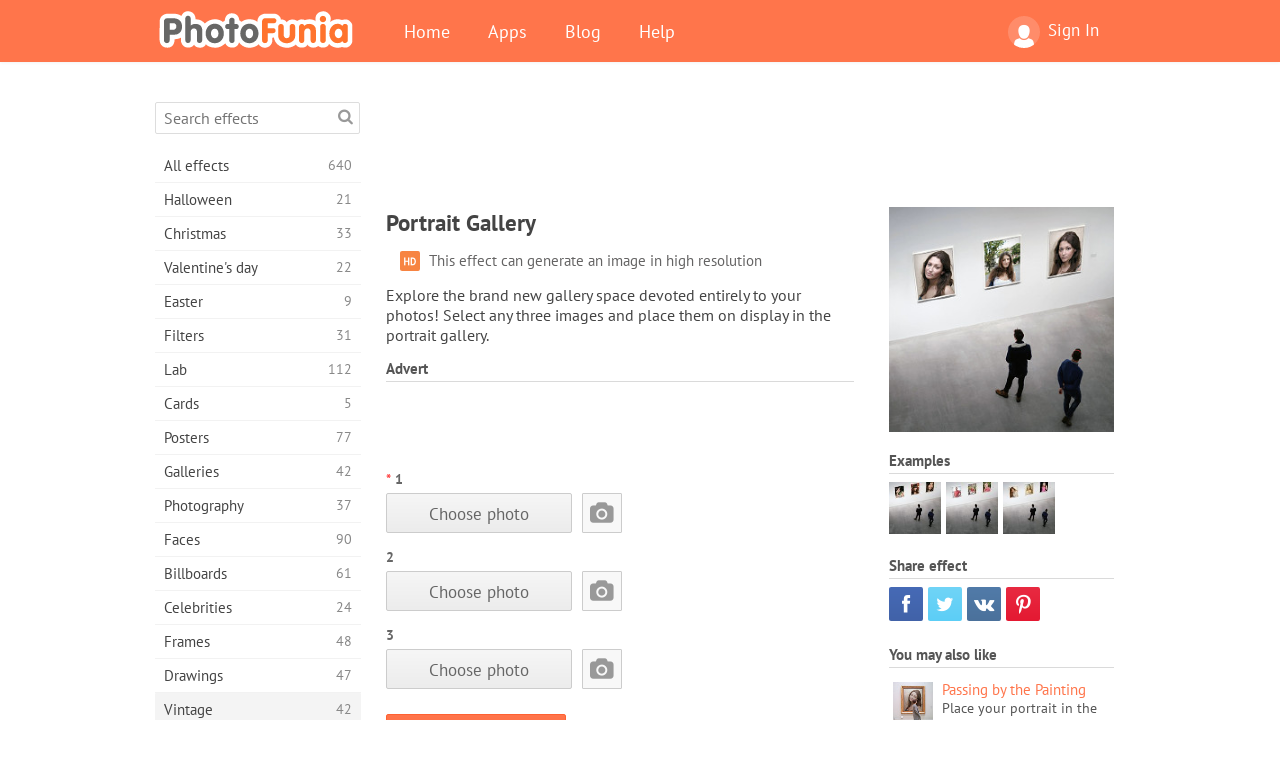

--- FILE ---
content_type: text/html; charset=UTF-8
request_url: https://photofunia.com/categories/vintage/portrait-gallery
body_size: 10817
content:
<!doctype html>
<html lang="en" class="lang-en ltr">
<head>
   <meta charset="UTF-8">
   <title>Portrait Gallery - PhotoFunia: Free photo effects and online photo editor</title>

   <meta name="viewport" content="user-scalable=no, width=device-width, initial-scale=1.0"/>
   <meta name="apple-mobile-web-app-capable" content="yes"/>
   <meta http-equiv="X-UA-Compatible" content="IE=edge,chrome=1"/>

   <meta name="google-site-verification" content="Hoj1HFPrwNOl2BfW7rukafY9lFbmXQVLTK7uoDaONGE" />
   <meta name="yandex-verification" content="7b0aad982d57a409" />

   <meta name="google" content="notranslate"/>

   <link rel="alternate" href="https://m.photofunia.com/categories/vintage/portrait-gallery" media="only screen and (max-width: 640px)"/>
   <link rel="alternate" href="https://basic.photofunia.com/categories/vintage/portrait-gallery" media="only screen and (max-width: 320px)"/>

      <link rel="alternate" href="https://photofunia.com/ru/categories/vintage/portrait-gallery" hreflang="ru" />
                  <link rel="alternate" href="https://photofunia.com/es/categories/vintage/portrait-gallery" hreflang="es" />
                  <link rel="alternate" href="https://photofunia.com/ar/categories/vintage/portrait-gallery" hreflang="ar" />
                  <link rel="alternate" href="https://photofunia.com/fr/categories/vintage/portrait-gallery" hreflang="fr" />
                  <link rel="alternate" href="https://photofunia.com/hi/categories/vintage/portrait-gallery" hreflang="hi" />
                  <link rel="alternate" href="https://photofunia.com/it/categories/vintage/portrait-gallery" hreflang="it" />
                  <link rel="alternate" href="https://photofunia.com/de/categories/vintage/portrait-gallery" hreflang="de" />
                  <link rel="alternate" href="https://photofunia.com/tr/categories/vintage/portrait-gallery" hreflang="tr" />
                  <link rel="alternate" href="https://photofunia.com/cn/categories/vintage/portrait-gallery" hreflang="zh-Hans" />
                  <link rel="alternate" href="https://photofunia.com/pt/categories/vintage/portrait-gallery" hreflang="pt" />
                  <link rel="alternate" href="https://photofunia.com/jp/categories/vintage/portrait-gallery" hreflang="ja" />
                  <link rel="alternate" href="https://photofunia.com/ko/categories/vintage/portrait-gallery" hreflang="ko" />
                  <link rel="alternate" href="https://photofunia.com/id/categories/vintage/portrait-gallery" hreflang="id" />
                  <link rel="alternate" href="https://photofunia.com/th/categories/vintage/portrait-gallery" hreflang="th" />
                  <link rel="alternate" href="https://photofunia.com/pl/categories/vintage/portrait-gallery" hreflang="pl" />
                  <link rel="alternate" href="https://photofunia.com/ua/categories/vintage/portrait-gallery" hreflang="uk" />
                  
   <meta name="theme-color" content="#F67249">

   <link type="image/x-icon" href="https://cdn.photofunia.com/icons/favicon.ico" rel="icon">
   <link rel="shortcut icon" href="https://cdn.photofunia.com/icons/favicon.ico">

   <link rel="apple-touch-icon" sizes="57x57" href="https://cdn.photofunia.com/icons/apple-touch-icon-57x57.png">
   <link rel="apple-touch-icon" sizes="114x114" href="https://cdn.photofunia.com/icons/apple-touch-icon-114x114.png">
   <link rel="apple-touch-icon" sizes="72x72" href="https://cdn.photofunia.com/icons/apple-touch-icon-72x72.png">
   <link rel="apple-touch-icon" sizes="144x144" href="https://cdn.photofunia.com/icons/apple-touch-icon-144x144.png">
   <link rel="apple-touch-icon" sizes="60x60" href="https://cdn.photofunia.com/icons/apple-touch-icon-60x60.png">
   <link rel="apple-touch-icon" sizes="120x120" href="https://cdn.photofunia.com/icons/apple-touch-icon-120x120.png">
   <link rel="apple-touch-icon" sizes="76x76" href="https://cdn.photofunia.com/icons/apple-touch-icon-76x76.png">
   <link rel="apple-touch-icon" sizes="152x152" href="https://cdn.photofunia.com/icons/apple-touch-icon-152x152.png">
   <link rel="apple-touch-icon" sizes="180x180" href="https://cdn.photofunia.com/icons/apple-touch-icon-180x180.png">

   <link rel="icon" type="image/png" href="https://cdn.photofunia.com/icons/favicon-192x192.png" sizes="192x192">
   <link rel="icon" type="image/png" href="https://cdn.photofunia.com/icons/favicon-160x160.png" sizes="160x160">
   <link rel="icon" type="image/png" href="https://cdn.photofunia.com/icons/favicon-96x96.png" sizes="96x96">
   <link rel="icon" type="image/png" href="https://cdn.photofunia.com/icons/favicon-16x16.png" sizes="16x16">
   <link rel="icon" type="image/png" href="https://cdn.photofunia.com/icons/favicon-32x32.png" sizes="32x32">

   <meta name="msapplication-TileColor" content="#da532c">
   <meta name="msapplication-TileImage" content="https://cdn.photofunia.com/icons/mstile-144x144.png">
   <meta name="msapplication-config" content="https://cdn.photofunia.com/icons/browserconfig.xml">

   
                  
            
   <link rel="canonical" href="https://photofunia.com/effects/portrait-gallery"/>

   <meta name="description" content="Place three pictures on display in the portrait gallery" />
   <meta name="image" content="https://cdn.photofunia.com/effects/portrait-gallery/icons/medium.jpg" />
   <meta name="keywords" content="gallery, museum, photo, frame, wall, hanging" />
   <meta name="application-name" content="PhotoFunia" />
   <meta name="title" content="Portrait Gallery - PhotoFunia" />

   <!-- for Facebook -->
   <meta property="og:title" content="Portrait Gallery - PhotoFunia" />
   <meta property="og:type" content="article" />
   <meta property="og:image" content="https://cdn.photofunia.com/effects/portrait-gallery/icons/medium.jpg" />
   <meta property="og:url" content="https://photofunia.com/effects/portrait-gallery" />
   <meta property="og:description" content="Place three pictures on display in the portrait gallery" />

   <!-- for Twitter -->
   <meta name="twitter:card" content="summary" />
   <meta name="twitter:title" content="Portrait Gallery - PhotoFunia" />
   <meta name="twitter:description" content="Place three pictures on display in the portrait gallery" />
   <meta name="twitter:image" content="https://cdn.photofunia.com/effects/portrait-gallery/icons/medium.jpg" />

   <script type="application/ld+json">[
    {
        "@context": "http:\/\/schema.org",
        "@type": "ItemPage",
        "name": "Portrait Gallery",
        "text": "Explore the brand new gallery space devoted entirely to your photos! Select any three images and place them on display in the portrait gallery.",
        "description": "Place three pictures on display in the portrait gallery",
        "keywords": "gallery, museum, photo, frame, wall, hanging",
        "isFamilyFriendly": true,
        "isAccessibleForFree": true,
        "inLanguage": "en",
        "dateModified": "2020-05-05",
        "dateCreated": "2018-01-05",
        "image": [
            {
                "@type": "ImageObject",
                "width": 600,
                "height": 600,
                "name": "Photo effect Portrait Gallery",
                "url": "https:\/\/cdn.photofunia.com\/effects\/portrait-gallery\/icons\/huge.jpg"
            },
            {
                "@type": "ImageObject",
                "width": 300,
                "height": 300,
                "name": "Photo effect Portrait Gallery",
                "url": "https:\/\/cdn.photofunia.com\/effects\/portrait-gallery\/icons\/large.jpg"
            },
            {
                "@type": "ImageObject",
                "width": 250,
                "height": 250,
                "name": "Photo effect Portrait Gallery",
                "url": "https:\/\/cdn.photofunia.com\/effects\/portrait-gallery\/icons\/medium.jpg"
            },
            {
                "@type": "ImageObject",
                "width": 156,
                "height": 156,
                "name": "Photo effect Portrait Gallery",
                "url": "https:\/\/cdn.photofunia.com\/effects\/portrait-gallery\/icons\/regular.jpg"
            },
            {
                "@type": "ImageObject",
                "width": 78,
                "height": 78,
                "name": "Photo effect Portrait Gallery",
                "url": "https:\/\/cdn.photofunia.com\/effects\/portrait-gallery\/icons\/small.jpg"
            }
        ],
        "workExample": [
            {
                "@type": "ImageObject",
                "width": 570,
                "height": 750,
                "name": "Photo effect Portrait Gallery",
                "url": "https:\/\/cdn.photofunia.com\/effects\/portrait-gallery\/examples\/1qowhsn_o.jpg"
            },
            {
                "@type": "ImageObject",
                "width": 570,
                "height": 750,
                "name": "Photo effect Portrait Gallery",
                "url": "https:\/\/cdn.photofunia.com\/effects\/portrait-gallery\/examples\/oaw38b_o.jpg"
            },
            {
                "@type": "ImageObject",
                "width": 570,
                "height": 750,
                "name": "Photo effect Portrait Gallery",
                "url": "https:\/\/cdn.photofunia.com\/effects\/portrait-gallery\/examples\/4x51to_o.jpg"
            }
        ]
    },
    {
        "@context": "http:\/\/schema.org",
        "@type": "WebSite",
        "name": "PhotoFunia",
        "url": "https:\/\/photofunia.com",
        "image": "https:\/\/cdn.photofunia.com\/icons\/favicon-192x192.png",
        "potentialAction": {
            "@type": "SearchAction",
            "target": "https:\/\/photofunia.com\/search?q={search_term_string}",
            "query-input": "required name=search_term_string"
        },
        "sameAs": [
            "https:\/\/www.facebook.com\/photofunia.en",
            "http:\/\/instagram.com\/photofunia_app",
            "https:\/\/twitter.com\/photofunia",
            "https:\/\/plus.google.com\/+photofunia",
            "http:\/\/vk.com\/photofunia"
        ]
    }
]</script>

   <link href="https://cdn.photofunia.com/site/build/styles/main.049.css" type="text/css" rel="stylesheet">

   
   <link href="https://cdn.photofunia.com/site/build/styles/effects.049.css" type="text/css" rel="stylesheet">

   
   
   


   <script>
      var App = {
         config: {
            language: "en",
            siteProtocol: "https://",
            urlPrefix: "",
            serverId: 1,
            domainSite: "photofunia.com",
            domainMobile: "m.photofunia.com",
            domainBasic: "basic.photofunia.com",
            domainStatic: "cdn.photofunia.com",
            domainUser: "u.photofunia.com",
            socialNetworks: {"vk":{"appId":"3502140"},"fb":{"appId":"261712573843119"},"googleDrive":{"appId":"145463426723-jr9kplnnqo9l053lt6ii5he80r8t1604.apps.googleusercontent.com"},"mailru":{"appId":"701548","privateKey":"c37c698c2fd3e658a9d813a255eccb03"},"oneDrive":{"clientId":"00000000440D42C5","redirectUri":"photofunia.com\/onedrive.html","scopes":"onedrive.readonly wl.signin wl.photos"}}         }
      };
   </script>

   
   
         <script type='text/javascript'>
            var googletag = googletag || {};
            googletag.cmd = googletag.cmd || [];
         </script>
         <script async src='//www.googletagservices.com/tag/js/gpt.js'></script>

   <!--[if lt IE 9]>
   <link href="https://cdn.photofunia.com/site/build/styles/ie.049.css" type="text/css" rel="stylesheet">   <![endif]-->

   </head>
<body >

<div id="content">
   <div id="blocks">
      <div id="head-menu">
   <div class="head-inner">
      <div class="mobile-drawer-button head-button">
         <i class="font-icon menu"></i>
      </div>
      <a href="/">
         <div class="logo">PhotoFunia</div>
      </a>

      
      <ul class="mobile-hide top-menu menu-right">
                     
            <li class="profile-link ">
               <a href="/signin" rel="nofollow">
                  <i class="user-icon font-icon user2"></i>Sign In               </a>
            </li>
               </ul>


      <ul class="hide-mobile top-menu js-menu" itemscope itemtype="http://schema.org/SiteNavigationElement">
         <li>
            <a href="/">Home</a>
         </li>

         <li>
            <a href="/apps">Apps</a>
         </li>

         <li>
            <a href="/blog">Blog</a>
         </li>

         <li>
            <a href="/help">Help</a>
         </li>

                     
            <li class="no-mobile-hide ">
               <a href="/signin">Sign In</a>
            </li>
               </ul>
      <div class="mobile-menu-button head-button">
         <i class="font-icon menu-dots"></i>
      </div>
   </div>
   <div class="clear"></div>
</div>
      
   <div id="content-wrap" class="block clear">
      <div class="block-inner">
                  <div class="full-text">
            <div id="category">
               <div id="menu">
                  <div class="search-field">
   <form action="/search">
      <input type="text" name="q" placeholder="Search effects"
              required=""/>
      <div class="font-icon search"></div>
   </form>
</div>

<ul class="categories-menu sidebar-menu" itemscope itemtype="http://schema.org/SiteNavigationElement">
   
         <li >
         <a href="/categories/all_effects" title="PhotoFunia is a leading free photo editing site packed with a huge library of picture editor effects & photo filters. Edit pictures with online pic editor." itemprop="url">
            <meta itemprop="description" content="PhotoFunia is a leading free photo editing site packed with a huge library of picture editor effects &amp; photo filters. Edit pictures with online pic editor.">
            <span class="text" itemprop="name">All effects</span>
            <!--noindex-->
            <span class="total-count" rel="nofollow">640</span>

                        <!--/noindex-->
         </a>
      </li>
         <li >
         <a href="/categories/halloween" title="Create funny Halloween pictures for free online in a few seconds. Choose from a collection of Halloween photo effects online including text and pictures." itemprop="url">
            <meta itemprop="description" content="Create funny Halloween pictures for free online in a few seconds. Choose from a collection of Halloween photo effects online including text and pictures.">
            <span class="text" itemprop="name">Halloween</span>
            <!--noindex-->
            <span class="total-count" rel="nofollow">21</span>

                        <!--/noindex-->
         </a>
      </li>
         <li >
         <a href="/categories/christmas" title="Create Christmas photo card and happy new year cards from existing templates and effects with our online tool for free. Xmas and New Year cards done easy." itemprop="url">
            <meta itemprop="description" content="Create Christmas photo card and happy new year cards from existing templates and effects with our online tool for free. Xmas and New Year cards done easy.">
            <span class="text" itemprop="name">Christmas</span>
            <!--noindex-->
            <span class="total-count" rel="nofollow">33</span>

                        <!--/noindex-->
         </a>
      </li>
         <li >
         <a href="/categories/valentines_day" title="Make Valentine's Day post cards and picture frames with Valentine Day photo effects online for free with our romantic editor to share with your beloved one." itemprop="url">
            <meta itemprop="description" content="Make Valentine&#039;s Day post cards and picture frames with Valentine Day photo effects online for free with our romantic editor to share with your beloved one.">
            <span class="text" itemprop="name">Valentine's day</span>
            <!--noindex-->
            <span class="total-count" rel="nofollow">22</span>

                        <!--/noindex-->
         </a>
      </li>
         <li >
         <a href="/categories/easter" title="" itemprop="url">
            <meta itemprop="description" content="">
            <span class="text" itemprop="name">Easter</span>
            <!--noindex-->
            <span class="total-count" rel="nofollow">9</span>

                        <!--/noindex-->
         </a>
      </li>
         <li >
         <a href="/categories/filters" title="The filters category offers free online photo filters editor to effortlessly create unique and professional picture collages to share with friends & family." itemprop="url">
            <meta itemprop="description" content="The filters category offers free online photo filters editor to effortlessly create unique and professional picture collages to share with friends &amp; family.">
            <span class="text" itemprop="name">Filters</span>
            <!--noindex-->
            <span class="total-count" rel="nofollow">31</span>

                        <!--/noindex-->
         </a>
      </li>
         <li >
         <a href="/categories/lab" title="The lab category is where many funny photo editing experiments take place online. Apply professional picture effects with our free funny picture editor." itemprop="url">
            <meta itemprop="description" content="The lab category is where many funny photo editing experiments take place online. Apply professional picture effects with our free funny picture editor.">
            <span class="text" itemprop="name">Lab</span>
            <!--noindex-->
            <span class="total-count" rel="nofollow">112</span>

                        <!--/noindex-->
         </a>
      </li>
         <li >
         <a href="/categories/cards" title="Design free customized and personalized photo greeting cards using our online tool. This holiday make a card online to share with your friends and family." itemprop="url">
            <meta itemprop="description" content="Design free customized and personalized photo greeting cards using our online tool. This holiday make a card online to share with your friends and family.">
            <span class="text" itemprop="name">Cards</span>
            <!--noindex-->
            <span class="total-count" rel="nofollow">5</span>

                        <!--/noindex-->
         </a>
      </li>
         <li >
         <a href="/categories/posters" title="Create photo poster from photo simply by uploading your picture and choosing the poster. Creating a poster couldn't be simpler with our online free editor." itemprop="url">
            <meta itemprop="description" content="Create photo poster from photo simply by uploading your picture and choosing the poster. Creating a poster couldn&#039;t be simpler with our online free editor.">
            <span class="text" itemprop="name">Posters</span>
            <!--noindex-->
            <span class="total-count" rel="nofollow">77</span>

                        <!--/noindex-->
         </a>
      </li>
         <li >
         <a href="/categories/galleries" title="Create a masterpiece from wall posters with online photo editor for free. Use our online photo to poster maker and create your artwork as part of exhibit." itemprop="url">
            <meta itemprop="description" content="Create a masterpiece from wall posters with online photo editor for free. Use our online photo to poster maker and create your artwork as part of exhibit.">
            <span class="text" itemprop="name">Galleries</span>
            <!--noindex-->
            <span class="total-count" rel="nofollow">42</span>

                        <!--/noindex-->
         </a>
      </li>
         <li >
         <a href="/categories/photography" title="Add to your collection of family albums your very own photo montage online and edit your picture today by adding an effect or two to your photo montage free." itemprop="url">
            <meta itemprop="description" content="Add to your collection of family albums your very own photo montage online and edit your picture today by adding an effect or two to your photo montage free.">
            <span class="text" itemprop="name">Photography</span>
            <!--noindex-->
            <span class="total-count" rel="nofollow">37</span>

                        <!--/noindex-->
         </a>
      </li>
         <li >
         <a href="/categories/faces" title="Create fun photo using a face effect online with our free editor in a few seconds. Now you can put your photo funny face on and share it with your friends." itemprop="url">
            <meta itemprop="description" content="Create fun photo using a face effect online with our free editor in a few seconds. Now you can put your photo funny face on and share it with your friends.">
            <span class="text" itemprop="name">Faces</span>
            <!--noindex-->
            <span class="total-count" rel="nofollow">90</span>

                        <!--/noindex-->
         </a>
      </li>
         <li >
         <a href="/categories/billboards" title="Use billboard photo editor and put your photo on a billboard free online. Choose your billboard effect and in a few seconds your picture will be on it." itemprop="url">
            <meta itemprop="description" content="Use billboard photo editor and put your photo on a billboard free online. Choose your billboard effect and in a few seconds your picture will be on it.">
            <span class="text" itemprop="name">Billboards</span>
            <!--noindex-->
            <span class="total-count" rel="nofollow">61</span>

                        <!--/noindex-->
         </a>
      </li>
         <li >
         <a href="/categories/celebrities" title="Get a taste of spotlight by editing picture with celebrity with free online tool. Edit photo with celebrity and become famous by sharing it with everyone!" itemprop="url">
            <meta itemprop="description" content="Get a taste of spotlight by editing picture with celebrity with free online tool. Edit photo with celebrity and become famous by sharing it with everyone!">
            <span class="text" itemprop="name">Celebrities</span>
            <!--noindex-->
            <span class="total-count" rel="nofollow">24</span>

                        <!--/noindex-->
         </a>
      </li>
         <li >
         <a href="/categories/frames" title="Use our picture frames editor to create custom frames for your pictures. Edit pictures online with the free photo frames tool and start framing your photos." itemprop="url">
            <meta itemprop="description" content="Use our picture frames editor to create custom frames for your pictures. Edit pictures online with the free photo frames tool and start framing your photos.">
            <span class="text" itemprop="name">Frames</span>
            <!--noindex-->
            <span class="total-count" rel="nofollow">48</span>

                        <!--/noindex-->
         </a>
      </li>
         <li >
         <a href="/categories/drawings" title="Turn picture into drawing with our free online image editor. In the Drawings category you can convert your photo to art by applying effect of your choice." itemprop="url">
            <meta itemprop="description" content="Turn picture into drawing with our free online image editor. In the Drawings category you can convert your photo to art by applying effect of your choice.">
            <span class="text" itemprop="name">Drawings</span>
            <!--noindex-->
            <span class="total-count" rel="nofollow">47</span>

                        <!--/noindex-->
         </a>
      </li>
         <li class="active">
         <a href="/categories/vintage" title="Try your hands on vintage photography with free online vintage photo editor. Create old cards, apply retro filter or vintage picture frames to the pictures." itemprop="url">
            <meta itemprop="description" content="Try your hands on vintage photography with free online vintage photo editor. Create old cards, apply retro filter or vintage picture frames to the pictures.">
            <span class="text" itemprop="name">Vintage</span>
            <!--noindex-->
            <span class="total-count" rel="nofollow">42</span>

                        <!--/noindex-->
         </a>
      </li>
         <li >
         <a href="/categories/misc" title="Select one of the various photo effects from Misc category and create an unique fun picture. Choose from many misc photo filters from free online editor." itemprop="url">
            <meta itemprop="description" content="Select one of the various photo effects from Misc category and create an unique fun picture. Choose from many misc photo filters from free online editor.">
            <span class="text" itemprop="name">Misc</span>
            <!--noindex-->
            <span class="total-count" rel="nofollow">83</span>

                        <!--/noindex-->
         </a>
      </li>
         <li >
         <a href="/categories/magazines" title="Use our free online magazine cover editor to create personalized magazine covers to adore cover pages of the world's most famous glossy magazines." itemprop="url">
            <meta itemprop="description" content="Use our free online magazine cover editor to create personalized magazine covers to adore cover pages of the world&#039;s most famous glossy magazines.">
            <span class="text" itemprop="name">Magazines</span>
            <!--noindex-->
            <span class="total-count" rel="nofollow">18</span>

                        <!--/noindex-->
         </a>
      </li>
         <li >
         <a href="/categories/professions" title="Upload your picture and apply funny photo effects to change your profession free online in a few clicks, using effects from our professions photo editor." itemprop="url">
            <meta itemprop="description" content="Upload your picture and apply funny photo effects to change your profession free online in a few clicks, using effects from our professions photo editor.">
            <span class="text" itemprop="name">Professions</span>
            <!--noindex-->
            <span class="total-count" rel="nofollow">25</span>

                        <!--/noindex-->
         </a>
      </li>
         <li >
         <a href="/categories/movies" title="Free online tool offers photo editing with actors for movie-themed pictures of your choice. Create pictures with Hollywood or Bollywood actors effect." itemprop="url">
            <meta itemprop="description" content="Free online tool offers photo editing with actors for movie-themed pictures of your choice. Create pictures with Hollywood or Bollywood actors effect.">
            <span class="text" itemprop="name">Movies</span>
            <!--noindex-->
            <span class="total-count" rel="nofollow">20</span>

                        <!--/noindex-->
         </a>
      </li>
         <li >
         <a href="/categories/tv" title="Use our free online photo effect tool to create a TV picture with you on it. Edit your own picture to appear on a TV show on the other side of the TV set." itemprop="url">
            <meta itemprop="description" content="Use our free online photo effect tool to create a TV picture with you on it. Edit your own picture to appear on a TV show on the other side of the TV set.">
            <span class="text" itemprop="name">TV</span>
            <!--noindex-->
            <span class="total-count" rel="nofollow">9</span>

                        <!--/noindex-->
         </a>
      </li>
         <li >
         <a href="/categories/books" title="Create your own book cover with your picture on it, online using our free photo editor. Just upload your picture and choose a book photo effect to apply." itemprop="url">
            <meta itemprop="description" content="Create your own book cover with your picture on it, online using our free photo editor. Just upload your picture and choose a book photo effect to apply.">
            <span class="text" itemprop="name">Books</span>
            <!--noindex-->
            <span class="total-count" rel="nofollow">15</span>

                        <!--/noindex-->
         </a>
      </li>
   </ul>

               </div>
               <div id="subcontent">
                  <div class="advert-container adsense google-dfp effect-top"><ins class="adsbygoogle advert"
         data-ad-client="ca-pub-5896353906608024"
         data-ad-slot="1125690053"></ins>
         <script>(adsbygoogle = window.adsbygoogle || []).push({});</script></div>                  <div id="effect-container" class="disabled-right-advert">


<div class="right-block">
   <div class="block1">
      <div class="mobile-title">Portrait Gallery</div>

      <div class="images-container">
         <div class="preview">
            <div class="image js-preview">
               <img src="https://cdn.photofunia.com/effects/portrait-gallery/icons/medium.jpg" alt="Effect Portrait Gallery">

               
            </div>
         </div>

                  <h3>Examples</h3>

         <div class="examples js-examples">
                           <img src="https://cdn.photofunia.com/effects/portrait-gallery/examples/1qowhsn_r.jpg" data-highres="https://cdn.photofunia.com/effects/portrait-gallery/examples/1qowhsn_o.jpg" >
                           <img src="https://cdn.photofunia.com/effects/portrait-gallery/examples/oaw38b_r.jpg" data-highres="https://cdn.photofunia.com/effects/portrait-gallery/examples/oaw38b_o.jpg" >
                           <img src="https://cdn.photofunia.com/effects/portrait-gallery/examples/4x51to_r.jpg" data-highres="https://cdn.photofunia.com/effects/portrait-gallery/examples/4x51to_o.jpg" class="last">
                     </div>

               </div>

         </div>

   <div class="block2">
      <h3>Share effect</h3>

      <div class="social-container js-share-container">
                                    <a class="facebook" data-network="facebook">
                  <i class="font-icon facebook"></i>
               </a>
                           <a class="twitter" data-network="twitter">
                  <i class="font-icon twitter"></i>
               </a>
                           <a class="vk" data-network="vk">
                  <i class="font-icon vk"></i>
               </a>
                           <a class="pinterest last" data-network="pinterest">
                  <i class="font-icon pinterest"></i>
               </a>
                           </div>

               <h3>You may also like</h3>
         <div class="effects-inline">
                              <a class="effect  " itemscope itemtype="http://schema.org/ItemPage" itemprop="url" href="/categories/vintage/passing-by-the-painting" title="Place your portrait in the museum">
   
   <meta itemprop="image" content="https://cdn.photofunia.com/effects/passing-by-the-painting/icons/regular.jpg" />
   <meta itemprop="description" content="Place your portrait in the museum" />
   <meta itemprop="inLanguage" content="en" />

   <img src="https://cdn.photofunia.com/effects/passing-by-the-painting/icons/small.jpg" class="image" alt="Effect Passing by the Painting">

   <span class="name">
      <span class="title" itemprop="name">Passing by the Painting</span>
         </span>

   <span class="description">
      Place your portrait in the museum   </span>
   </a>
                  <a class="effect  " itemscope itemtype="http://schema.org/ItemPage" itemprop="url" href="/categories/vintage/national_gallery" title="Place your picture in a National Gallery">
   
   <meta itemprop="image" content="https://cdn.photofunia.com/effects/national_gallery/icons/regular.jpg" />
   <meta itemprop="description" content="Place your picture in a National Gallery" />
   <meta itemprop="inLanguage" content="en" />

   <img src="https://cdn.photofunia.com/effects/national_gallery/icons/small.jpg" class="image" alt="Effect National Gallery">

   <span class="name">
      <span class="title" itemprop="name">National Gallery</span>
         </span>

   <span class="description">
      Place your picture in a National Gallery   </span>
   </a>
                  <a class="effect effect-last " itemscope itemtype="http://schema.org/ItemPage" itemprop="url" href="/categories/vintage/famous-gallery" title="Choose your picture to feature in a world famous gallery">
   
   <meta itemprop="image" content="https://cdn.photofunia.com/effects/famous-gallery/icons/regular.jpg" />
   <meta itemprop="description" content="Choose your picture to feature in a world famous gallery" />
   <meta itemprop="inLanguage" content="en" />

   <img src="https://cdn.photofunia.com/effects/famous-gallery/icons/small.jpg" class="image" alt="Effect Famous Gallery">

   <span class="name">
      <span class="title" itemprop="name">Famous Gallery</span>
         </span>

   <span class="description">
      Choose your picture to feature in a world famous gallery   </span>
   </a>
               <div class="show-more-similar js-show-more-similar">Show more</div>
            <a class="effect  effect-hidden" itemscope itemtype="http://schema.org/ItemPage" itemprop="url" href="/categories/vintage/five_paintings" title="">
   
   <meta itemprop="image" content="https://cdn.photofunia.com/effects/five_paintings/icons/regular.jpg" />
   <meta itemprop="description" content="" />
   <meta itemprop="inLanguage" content="en" />

   <img src="https://cdn.photofunia.com/effects/five_paintings/icons/small.jpg" class="image" alt="Effect Five Paintings">

   <span class="name">
      <span class="title" itemprop="name">Five Paintings</span>
         </span>

   <span class="description">
         </span>
   </a>
                  <a class="effect  effect-hidden" itemscope itemtype="http://schema.org/ItemPage" itemprop="url" href="/categories/vintage/melbourne-gallery" title="Choose your picture to feature in Melbourne gallery">
   
   <meta itemprop="image" content="https://cdn.photofunia.com/effects/melbourne-gallery/icons/regular.jpg" />
   <meta itemprop="description" content="Choose your picture to feature in Melbourne gallery" />
   <meta itemprop="inLanguage" content="en" />

   <img src="https://cdn.photofunia.com/effects/melbourne-gallery/icons/small.jpg" class="image" alt="Effect Melbourne Gallery">

   <span class="name">
      <span class="title" itemprop="name">Melbourne Gallery</span>
         </span>

   <span class="description">
      Choose your picture to feature in Melbourne gallery   </span>
   </a>
                  <a class="effect  effect-hidden" itemscope itemtype="http://schema.org/ItemPage" itemprop="url" href="/categories/vintage/photo_gallery" title="Create your own photo gallery">
   
   <meta itemprop="image" content="https://cdn.photofunia.com/effects/photo_gallery/icons/regular.jpg" />
   <meta itemprop="description" content="Create your own photo gallery" />
   <meta itemprop="inLanguage" content="en" />

   <img src="https://cdn.photofunia.com/effects/photo_gallery/icons/small.jpg" class="image" alt="Effect Photo Gallery">

   <span class="name">
      <span class="title" itemprop="name">Photo Gallery</span>
         </span>

   <span class="description">
      Create your own photo gallery   </span>
   </a>
                  <a class="effect  effect-hidden" itemscope itemtype="http://schema.org/ItemPage" itemprop="url" href="/categories/vintage/art-experts" title="Choose a picture to display in a photo gallery">
   
   <meta itemprop="image" content="https://cdn.photofunia.com/effects/art-experts/icons/regular.jpg" />
   <meta itemprop="description" content="Choose a picture to display in a photo gallery" />
   <meta itemprop="inLanguage" content="en" />

   <img src="https://cdn.photofunia.com/effects/art-experts/icons/small.jpg" class="image" alt="Effect Art Experts">

   <span class="name">
      <span class="title" itemprop="name">Art Experts</span>
         </span>

   <span class="description">
      Choose a picture to display in a photo gallery   </span>
   </a>
                  <a class="effect  effect-hidden" itemscope itemtype="http://schema.org/ItemPage" itemprop="url" href="/categories/vintage/gallery-visitors" title="Place your picture onto a gallery wall">
   
   <meta itemprop="image" content="https://cdn.photofunia.com/effects/gallery-visitors/icons/regular.jpg" />
   <meta itemprop="description" content="Place your picture onto a gallery wall" />
   <meta itemprop="inLanguage" content="en" />

   <img src="https://cdn.photofunia.com/effects/gallery-visitors/icons/small.jpg" class="image" alt="Effect Gallery Visitors">

   <span class="name">
      <span class="title" itemprop="name">Gallery Visitors</span>
         </span>

   <span class="description">
      Place your picture onto a gallery wall   </span>
   </a>
         </div>
         </div>
</div>

<div class="left-block">
   <h2 class="desktop-title">Portrait Gallery</h2>

   <!--noindex-->
         <div class="labels labels-table" rel="nofollow">
                     <div class="label-row">
               <div class="label-container">
                  <span class="label hd"></span>
               </div>
               <div class="label-text">
                  This effect can generate an image in high resolution               </div>
            </div>
               </div>
      <!--/noindex-->

         <p>Explore the brand new gallery space devoted entirely to your photos! Select any three images and place them on display in the portrait gallery.</p>
   
         <h3 class="advert-title">Advert</h3>
      <div class="advert-container adsense google-dfp effect-middle"><ins class="adsbygoogle advert"
         data-ad-client="ca-pub-5896353906608024"
         data-ad-slot="7892059358"></ins>
         <script>(adsbygoogle = window.adsbygoogle || []).push({});</script></div>   
   <form action="/categories/vintage/portrait-gallery?server=1"
         id="effect-form" method="post" enctype="multipart/form-data">

      <input type="hidden" name="current-category" value="vintage">

      <div class="prompts">
         
                           <div class="image-picker js-image-picker" data-name="image" data-crop="0.8">

                                       <h4><span class="required">*</span>1</h4>
                  
                                       <input type="hidden" class="js-key" name="image" value=""/>
                     <input type="hidden" class="js-crop" name="image:crop" value=""/>

                     <div class="image-picker-wrap">
                        <div class="button-container">
                           <button class="button gray js-choose-photo">Choose photo</button>
                        </div>
                        <div class="preview-container">
                           <div class="user-icon">
                              <i class="font-icon camera"></i>
                           </div>
                        </div>
                     </div>

                     <noscript>
                        <input type="file" name="image" accept="image/*">
                        <style>.image-picker-wrap {display: none}</style>
                     </noscript>
                                 </div>

                     
                           <div class="image-picker js-image-picker" data-name="image" data-crop="0.8">

                                       <h4>2</h4>
                  
                                       <input type="hidden" class="js-key" name="image2" value=""/>
                     <input type="hidden" class="js-crop" name="image2:crop" value=""/>

                     <div class="image-picker-wrap">
                        <div class="button-container">
                           <button class="button gray js-choose-photo">Choose photo</button>
                        </div>
                        <div class="preview-container">
                           <div class="user-icon">
                              <i class="font-icon camera"></i>
                           </div>
                        </div>
                     </div>

                     <noscript>
                        <input type="file" name="image2" accept="image/*">
                        <style>.image-picker-wrap {display: none}</style>
                     </noscript>
                                 </div>

                     
                           <div class="image-picker js-image-picker" data-name="image" data-crop="0.8">

                                       <h4>3</h4>
                  
                                       <input type="hidden" class="js-key" name="image3" value=""/>
                     <input type="hidden" class="js-crop" name="image3:crop" value=""/>

                     <div class="image-picker-wrap">
                        <div class="button-container">
                           <button class="button gray js-choose-photo">Choose photo</button>
                        </div>
                        <div class="preview-container">
                           <div class="user-icon">
                              <i class="font-icon camera"></i>
                           </div>
                        </div>
                     </div>

                     <noscript>
                        <input type="file" name="image3" accept="image/*">
                        <style>.image-picker-wrap {display: none}</style>
                     </noscript>
                                 </div>

                     
      </div>

      <div class="send-button-container">
         <button class="button js-send-button">
            <span class="text">GO</span>
            <span class="loader"></span>
         </button>

         <noscript>
            <input type="submit" class="button" value="GO">
            <style>.js-send-button {display: none}</style>
         </noscript>
      </div>

   </form>

         <div class="advert-container adsense google-dfp effect-bottom-middle"><ins class="adsbygoogle advert"
         data-ad-client="ca-pub-5896353906608024"
         data-ad-slot="9774015317"></ins>
         <script>(adsbygoogle = window.adsbygoogle || []).push({});</script></div>   </div>
</div>
               </div>
               <div id="overlay-menu"></div>
            </div>
         </div>
      </div>
   </div>
   <script type="text/html" data-template="popup-choose-photo">
   <div class="popup-tabs">
      <ul>
         <li data-tab="upload" data-default>
            <span class="font-icon upload"></span>
            <span class="text">Upload</span>
         </li>
         <li data-tab="recent">
            <span class="font-icon picture-1"></span>
            <span class="text">Recent</span>
         </li>
         <li data-tab="camera">
            <span class="font-icon camera"></span>
            <span class="text">Camera</span>
         </li>
         
      </ul>
   </div>
   <div class="popup-content-inner">
      <div class="tab-content upload-tab" data-tab="upload" style="display:none">
         <div class="tab-content-inner middle">
            <div class="icon">
               <span class="font-icon picture"></span>
            </div>
            <div class="text tablet-hide">
               <span>Drag your photo here, or</span>
            </div>
            <div class="button-container">
               <div class="button js-browse-button">
                  <span class="tablet-hide">Upload from PC</span>
                  <span class="no-tablet-hide hide-default">Upload from device</span>
                  <input id="fileupload" name="image" type="file" accept="image/*">
               </div>
            </div>
         </div>
      </div>

      <div class="tab-content recent-tab" data-tab="recent" style="display:none">
         <div class="tab-content-inner middle js-loading">
            <div style="display: inline-block;vertical-align: middle;padding: 0 10px;">
               <input value="0" class="knob-loading-recent">
            </div>
            <div class="loading-text">One second...</div>
         </div>
         <div class="tab-content-inner middle notice js-empty" style="display: none">
            <div class="icon">
               <span class="font-icon picture-1"></span>
            </div>
            <div class="text">
               <span>Your recently uploaded photos will appear here</span>
            </div>
         </div>
         <div class="tab-content-inner js-no-empty"  style="display: none">
            <div class="menu">
               <a class="clear js-clear-recent" href="#">Clear history</a>
            </div>
            <div class="images image-list"></div>
         </div>
      </div>

      <div class="tab-content camera-tab" data-tab="camera" style="display:none">
         <div class="tab-content-inner middle">
            <div class="video-wrapper">
               <video id="video" autoplay></video>
               <div class="counter">3</div>
               <div class="allow-access">Can we have permission to use your camera?</div>
            </div>
            <div class="button-container">
               <button class="button js-take-capture">Capture</button>
            </div>
         </div>
      </div>

      <div class="tab-content social-tab" data-tab="social" style="display:none"> </div>

      <div class="tab-content uploading-tab" data-tab="uploading" style="display:none">
         <div class="tab-content-inner middle">
            <input value="0" class="uploading-progress">
         </div>
      </div>

      <div class="tab-content error-tab" data-tab="error" style="display:none">
         <div class="tab-content-inner middle">
            <h3>Oops!</h3>
            <div class="error"></div>
            <div class="button-container">
               <button class="button js-try-again" style="display: none">
                  Try again               </button>
            </div>
         </div>
      </div>

      <div class="tab-content no-camera" data-tab="no-camera" style="display:none">
         <div class="tab-content-inner middle notice">
            <div class="icon">
               <span class="font-icon camera"></span>
            </div>
            <div class="text">
               <span>Camera not found</span>
            </div>
         </div>
      </div>

      <div class="tab-content camera-result-tab" data-tab="camera-result" style="display:none">
         <div class="tab-content-inner middle">
            <div class="result">
               <img class="result-image">
            </div>
            <div class="button-container">
               <button class="button js-choose-result">Accept</button> or <a class="js-retake">Retake</a>
            </div>
         </div>
      </div>
   </div>
</script>

<script type="text/html" data-template="popup-error">
   <div class="popup-content-inner">
      <div class="tab-content error-tab">
         <div class="tab-content-inner middle">
            <h3>Oops!</h3>
            <div class="error js-error"></div>
         </div>
      </div>
   </div>
</script>


<script type="text/html" data-template="popup-examples">
   <div class="popup-content-inner examples">
      <div class="previous">
         <div class="font-icon arrow-left"></div>
      </div>
      <div class="images">
         <% _.each(images, function (img, key) { %>
         <div class="image <% if(key === activeKey){ %>active<% } %> ">
            <img src="<%= img %>">
         </div>
         <% }) %>
      </div>
      <div class="next">
         <div class="font-icon arrow-right"></div>
      </div>
   </div>
</script>

<script type="text/html" data-template="popup-recent-images">
   <% _.each(images, function (img, key) { %>
   <div class="image"
        data-image='<%= JSON.stringify(img) %>'>
      <div class="image-inner">
         <div class="thumb" style="background-image: url(<%= img.image.thumb.url %>)"></div>
      </div>
   </div>
   <% }) %>
</script>

<script type="text/html" data-template="popup-social-networks">
   <div class="networks image-list">
      <% _.each(networks, function (network) { %>
      <div class="image network" data-key="<%= network.key %>">
         <div class="image-inner">
            <div class="network-icon <%= network.key.toLowerCase() %>"></div>
            <div class="title"><%= network.title %></div>
         </div>
      </div>
      <% }) %>
   </div>
</script>

<script type="text/html" data-template="popup-social-loading">
   <div class="tab-content-inner middle loading-tab">
      <div style="display: inline-block;vertical-align: middle;padding: 0 10px;">
         <input value="0" class="knob-loading">
      </div>
      <div class="loading-text">One second...</div>
   </div>
</script>

<script type="text/html" data-template="popup-social-login">
   <div class="tab-content-inner middle">
      <button class="button js-login">
      Sign in with <%= network.title %>
      </button>
      or      <a class="js-cancel">Cancel</a>
   </div>
</script>

<script type="text/html" data-template="popup-social-albums">
   <div class="menu">
      <div class="left-content">
         <a class="js-back-socials">
            <i class="font-icon arrow-left"></i>
            <span>Online</span>
         </a>
      </div>
      <div class="right-content">
         <a class="logout js-logout">
            <i class="font-icon <%= network.key.toLowerCase() %>"></i>
            <span>Sign out</span>
         </a>
      </div>
   </div>

   <% if(_.isEmpty(albums)) { %>
      <div class="no-photos notice">
         <div class="icon">
            <span class="font-icon picture-1"></span>
         </div>
         <div class="text">
            <span>No photos </span>
         </div>
      </div>
   <% } else { %>
      <div class="albums image-list">
         <% _.each(albums, function (album) { %>
            <% if(album.isFolder) { %>
            <div class="image album" data-id="<%= album.id %>">
               <div class="image-inner">
                  <div class="thumb" style="background-image: url(<%= album.thumbUrl %>)"></div>
                  <div class="title"><%= album.name %></div>
               </div>
            </div>
            <% } else { %>
            <div class="image photo" data-url="<%= album.url %>">
               <div class="image-inner">
                  <div class="thumb" style="background-image: url(<%= album.thumbUrl %>)"></div>
                  <div class="title"><%= album.name %></div>
               </div>
            </div>
            <% } %>
         <% }) %>
      </div>
   <% } %>

</script>


<script type="text/html" data-template="popup-social-photos">
   <div class="menu">
      <div class="left-content">
         <a class="js-back-albums">
            <i class="font-icon arrow-left"></i>
            <span>Back to albums</span>
         </a>
      </div>
      <div class="right-content">
         <a class="logout js-logout">
            <i class="font-icon <%= network.key.toLowerCase() %>"></i>
            <span>Sign out</span>
         </a>
      </div>
   </div>
   <% if(!photos.length) { %>
      <div class="no-photos notice">
         <div class="icon">
            <span class="font-icon picture-1"></span>
         </div>
         <div class="text">
            <span>No photos </span>
         </div>
      </div>
   <% } else { %>
      <div class="photos image-list clear">
         <% _.times(Math.ceil(photos.length / perBlock), function (t) { %>
            <div class="block <% if(t!==0){ %>hidden<% } %>">
               <% _.each(photos.slice(t*perBlock,(t+1)*perBlock), function (photo) { %>
                  <div class="image photo" data-url="<%= photo.url %>">
                     <div class="image-inner">
                        <div class="thumb" style="background-image: url(<%= photo.thumbUrl %>)"></div>
                     </div>
                  </div>
               <% }) %>
            </div>
         <% }) %>
      </div>
   <% } %>

   <% if(photos.length > perBlock) { %>
      <div class="show-more js-show-more">Show more</div>
   <% } %>
</script>

<script type="text/html" data-template="popup-social-one-level-photos">
   <div class="menu">
      <div class="left-content">
         <a class="js-back-socials">
            <i class="font-icon arrow-left"></i>
            <span>Online</span>
         </a>
      </div>
      <div class="right-content">
         <a class="logout js-logout">
            <i class="font-icon <%= network.key.toLowerCase() %>"></i>
            <span>Sign out</span>
         </a>
      </div>
   </div>
   <% if(!photos.length) { %>
   <div class="no-photos notice">
      <div class="icon">
         <span class="font-icon picture-1"></span>
      </div>
      <div class="text">
         <span>No photos </span>
      </div>
   </div>
   <% } else { %>
   <div class="photos image-list clear">
      <% _.times(Math.ceil(photos.length / perBlock), function (t) { %>
      <div class="block <% if(t!==0){ %>hidden<% } %>">
         <% _.each(photos.slice(t*perBlock,(t+1)*perBlock), function (photo) { %>
         <div class="image photo" data-url="<%= photo.url %>">
            <div class="image-inner">
               <div class="thumb" style="background-image: url(<%= photo.thumbUrl %>)"></div>
            </div>
         </div>
         <% }) %>
      </div>
      <% }) %>
   </div>
   <% } %>

   <% if(photos.length > perBlock) { %>
   <div class="show-more js-show-more">Show more</div>
   <% } %>
</script>



<script type="text/html" data-template="popup-crop">
   <div class="popup-content-inner crop-container">
      <div class="image-wrapper">
         <div class="loading-container">
            <div style="display: inline-block;vertical-align: middle;padding: 0 10px;">
               <input value="0" class="knob-loading-crop">
            </div>
            <div class="loading-text">One second...</div>
         </div>
         <div class="image-container" style="display: none">
            <img id="crop-image" src="<%= image %>">
            <div class="button-container">
               <button class="button js-crop">Crop</button>
            </div>
         </div>
      </div>
   </div>
</script>



      <div id="footer" class="block block8 clear">
   <div class="block-inner">
      <div class="full-text">
         <div class="table">
            <div class="tr">
               <div class="tr-title">Company</div>
               <ul>
                  <li><a href="/about">About</a></li>
                  <li><a href="/press">Press information</a></li>
                  <li><a href="/brand">Brand</a></li>
               </ul>
            </div>
            <div class="tr">
               <div class="tr-title">Legal</div>
               <ul>
                  <li><a href="/privacy" rel="nofollow">Privacy policy</a></li>
                  <li><a href="/terms" rel="nofollow">Terms of use</a></li>
               </ul>
            </div>
            <div class="tr">
               <div class="tr-title">Support</div>
               <ul>
                  <li><a href="/help">Help</a></li>
                  <li><a href="/contact">Contact</a></li>
                  <li><a href="/sitemap">Sitemap</a></li>
               </ul>
            </div>

            <div class="tr company-links">
               <div class="icons">
                  <a target="_blank" href="https://www.facebook.com/photofunia.en" class="facebook"><i class="font-icon facebook"></i></a>
                  <a target="_blank" href="http://instagram.com/photofunia_app" class="instagram"><i class="font-icon instagram"></i></a>
                  <a target="_blank" href="https://twitter.com/photofunia" class="twitter"><i class="font-icon twitter"></i></a>
                  <a target="_blank" href="http://vk.com/photofunia" class="vk"><i class="font-icon vk"></i></a>
               </div>
               <div class="copyright">Capsule Digital &copy; 2026</div>
            </div>
         </div>

         <div class="other-links">
                           <span>
                                       English                                 </span>
               <span class="delim"></span>
                           <span>
                                                               <a href="/ru/categories/vintage/portrait-gallery">Русский</a>
                                                      </span>
               <span class="delim"></span>
                           <span>
                                                               <a href="/es/categories/vintage/portrait-gallery">Español</a>
                                                      </span>
               <span class="delim"></span>
                           <span>
                                                               <a href="/ar/categories/vintage/portrait-gallery">اللغة العربية</a>
                                                      </span>
               <span class="delim"></span>
                           <span>
                                                               <a href="/fr/categories/vintage/portrait-gallery">Français</a>
                                                      </span>
               <span class="delim"></span>
                           <span>
                                                               <a href="/hi/categories/vintage/portrait-gallery">हिंदी</a>
                                                      </span>
               <span class="delim"></span>
                           <span>
                                                               <a href="/it/categories/vintage/portrait-gallery">Italiano</a>
                                                      </span>
               <span class="delim"></span>
                           <span>
                                                               <a href="/de/categories/vintage/portrait-gallery">Deutsch</a>
                                                      </span>
               <span class="delim"></span>
                        <span class="all-languages">
               <i class="font-icon globe"></i>
               <a class="js-open-languages">All languages</a>
            </span>
         </div>

      </div>
   </div>
</div>

   </div>
</div>

<div id="cookie-accept">
   <div class="buttons">
      <button class="button" id="got-it">Got it!</button>
   </div>
   <div class="info">
      This website uses cookies to ensure you get the best experience on our website. <a href="/privacy#cookies" target="_blank">More info</a>
   </div>
</div>

<div id="popup-container"></div>



<script type="text/html" data-template="popup-container">
   <div class="popup">
      <div class="popup-wrapper">
         <div class="popup-container">
            <div class="popup-head clear">
               <h3><%= title %></h3>

               <div class="close-button"></div>
            </div>
            <div class="popup-content">
               <%= popupContent %>
            </div>
         </div>
      </div>
   </div>
</script>

<script type="text/html" data-template="popup-choose-language">
   <div class="languages-container">
      <ul class="languages">
                  <li class="item">
            <a href="/en/categories/vintage/portrait-gallery">English</a>
         </li>
                  <li class="item">
            <a href="/ru/categories/vintage/portrait-gallery">Русский</a>
         </li>
                  <li class="item">
            <a href="/es/categories/vintage/portrait-gallery">Español</a>
         </li>
                  <li class="item">
            <a href="/ar/categories/vintage/portrait-gallery">اللغة العربية</a>
         </li>
                  <li class="item">
            <a href="/fr/categories/vintage/portrait-gallery">Français</a>
         </li>
                  <li class="item">
            <a href="/hi/categories/vintage/portrait-gallery">हिंदी</a>
         </li>
                  <li class="item">
            <a href="/it/categories/vintage/portrait-gallery">Italiano</a>
         </li>
                  <li class="item">
            <a href="/de/categories/vintage/portrait-gallery">Deutsch</a>
         </li>
                  <li class="item">
            <a href="/tr/categories/vintage/portrait-gallery">Türkçe</a>
         </li>
                  <li class="item">
            <a href="/cn/categories/vintage/portrait-gallery">中文(简体)</a>
         </li>
                  <li class="item">
            <a href="/pt/categories/vintage/portrait-gallery">Português</a>
         </li>
                  <li class="item">
            <a href="/jp/categories/vintage/portrait-gallery">日本語</a>
         </li>
                  <li class="item">
            <a href="/ko/categories/vintage/portrait-gallery">한국어</a>
         </li>
                  <li class="item">
            <a href="/id/categories/vintage/portrait-gallery">Bahasa Indonesia</a>
         </li>
                  <li class="item">
            <a href="/th/categories/vintage/portrait-gallery">ภาษาไทย</a>
         </li>
                  <li class="item">
            <a href="/pl/categories/vintage/portrait-gallery">Polski</a>
         </li>
                  <li class="item">
            <a href="/ua/categories/vintage/portrait-gallery">Українська</a>
         </li>
               </ul>
   </div>
</script>

<script>
   window.App = window.App || {};
   App.m = App.m || {};
   App.m.effects = {
      result: {"share_text":"Guys, look at what I've created with PhotoFunia!\n\nhttp:\/\/photofunia.com\/en\/effects\/{effect_key}\n\n{tags}"},
      errors: {"noUserMedia":"Your browser does not allow access to camera","uploadingError":"Error, file upload failed","cameraPermission":"You have denied access to camera"},
      headings: {"choosePhoto":"Choose photo","chooseLanguage":"Choose your language","examples":"Examples ({current} of {total})","cropTitle":"Select an area you would like to use","shareResult":"Share with friends"}   };
</script>

<script src="https://cdn.photofunia.com/site/build/scripts/build.050.js"></script>


   <!--[if lt IE 9]>
   <script src="https://cdn.photofunia.com/site/scripts/vendors/excanvas.124.js"></script>   <script>var LEGACY_IE = true;</script>
   <![endif]-->
   <script src="https://cdn.photofunia.com/site/scripts/vendors/effects.123.js"></script>   <script src="https://cdn.photofunia.com/site/build/scripts/effects.050.js"></script>
   <script>
      var replace = false;

      if(window.LEGACY_IE) {
         replace = true;
      }

      if(!replace && !App || !App.effects || !App.effects.choosePhoto) {
         replace = true;
      }

      if(replace) {
         function getElementsByClassName(node, classname) {
            if('getElementsByClassName' in node) {
               return node.getElementsByClassName(classname);
            }

            var a = [];
            var re = new RegExp('(^| )'+classname+'( |$)');
            var els = node.getElementsByTagName("*");
            for(var i=0,j=els.length; i<j; i++)
               if(re.test(els[i].className))a.push(els[i]);
            return a;
         }

         var $button = getElementsByClassName(document, 'js-send-button');

         if($button[0]) {
            $button = $button[0];
            var text = getElementsByClassName($button, 'text')[0].innerHTML;
            var newButton = document.createElement('input');

            newButton.setAttribute('type', 'submit');
            newButton.setAttribute('class', 'button');
            newButton.value = text;

            $button.parentNode.insertBefore(newButton, $button.nextSibling);
            $button.parentNode.removeChild($button);
         }

         var images = getElementsByClassName(document, 'js-image-picker');

         for(var i = 0; i < images.length; i++) {
            var image = images[i];
            var input = getElementsByClassName(image, 'js-key');
            var imagePicker = getElementsByClassName(image, 'image-picker-wrap');

            if(input[0]) {
               input[0].outerHTML = input[0].outerHTML.replace('hidden', 'file');
            }

            if(imagePicker[0]) {
               imagePicker[0].parentNode.removeChild(imagePicker[0]);
            }
         }
      }
   </script>

   <script async src="//pagead2.googlesyndication.com/pagead/js/adsbygoogle.js"></script>
<script>
   (function(i,s,o,g,r,a,m){i['GoogleAnalyticsObject']=r;i[r]=i[r]||function(){
      (i[r].q=i[r].q||[]).push(arguments)},i[r].l=1*new Date();a=s.createElement(o),
      m=s.getElementsByTagName(o)[0];a.async=1;a.src=g;m.parentNode.insertBefore(a,m)
   })(window,document,'script','//www.google-analytics.com/analytics.js','ga');

   ga('create', 'UA-58565663-1', 'auto');
   ga('send', 'pageview');
</script>

<script>
   (function(m,e,t,r,i,k,a){m[i]=m[i]||function(){(m[i].a=m[i].a||[]).push(arguments)};
   m[i].l=1*new Date();k=e.createElement(t),a=e.getElementsByTagName(t)[0],k.async=1,k.src=r,a.parentNode.insertBefore(k,a)})
   (window, document, "script", "https://mc.yandex.ru/metrika/tag.js", "ym");

   ym(62498527, "init", {
        clickmap:true,
        trackLinks:true,
        accurateTrackBounce:true
   });
</script>
<noscript><div><img src="https://mc.yandex.ru/watch/62498527" style="position:absolute; left:-9999px;" alt="" /></div></noscript>

</body>
</html>




--- FILE ---
content_type: text/html; charset=utf-8
request_url: https://www.google.com/recaptcha/api2/aframe
body_size: 266
content:
<!DOCTYPE HTML><html><head><meta http-equiv="content-type" content="text/html; charset=UTF-8"></head><body><script nonce="KHjKUbUIt3t5gKtco7YY2g">/** Anti-fraud and anti-abuse applications only. See google.com/recaptcha */ try{var clients={'sodar':'https://pagead2.googlesyndication.com/pagead/sodar?'};window.addEventListener("message",function(a){try{if(a.source===window.parent){var b=JSON.parse(a.data);var c=clients[b['id']];if(c){var d=document.createElement('img');d.src=c+b['params']+'&rc='+(localStorage.getItem("rc::a")?sessionStorage.getItem("rc::b"):"");window.document.body.appendChild(d);sessionStorage.setItem("rc::e",parseInt(sessionStorage.getItem("rc::e")||0)+1);localStorage.setItem("rc::h",'1769719742400');}}}catch(b){}});window.parent.postMessage("_grecaptcha_ready", "*");}catch(b){}</script></body></html>